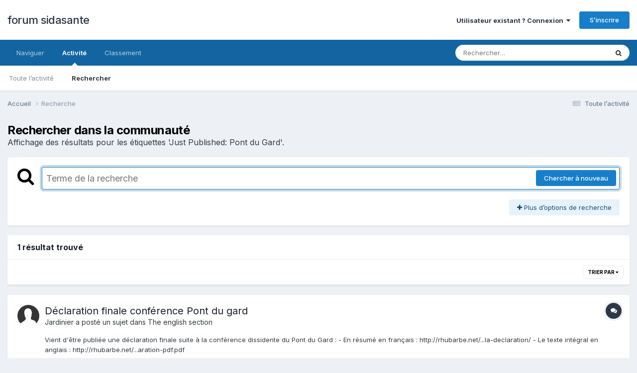

--- FILE ---
content_type: application/javascript
request_url: http://www.sidasante.com/forum/uploads/javascript_global/root_map.js?v=f6c1cd99cb1738499831
body_size: 253
content:
var ipsJavascriptMap={"core":{"global_core":"http://www.sidasante.com/forum/uploads/javascript_core/global_global_core.js","front_core":"http://www.sidasante.com/forum/uploads/javascript_core/front_front_core.js","front_widgets":"http://www.sidasante.com/forum/uploads/javascript_core/front_front_widgets.js","front_system":"http://www.sidasante.com/forum/uploads/javascript_core/front_front_system.js","front_statuses":"http://www.sidasante.com/forum/uploads/javascript_core/front_front_statuses.js","front_profile":"http://www.sidasante.com/forum/uploads/javascript_core/front_front_profile.js","front_streams":"http://www.sidasante.com/forum/uploads/javascript_core/front_front_streams.js","front_search":"http://www.sidasante.com/forum/uploads/javascript_core/front_front_search.js","admin_core":"http://www.sidasante.com/forum/uploads/javascript_core/admin_admin_core.js","admin_dashboard":"http://www.sidasante.com/forum/uploads/javascript_core/admin_admin_dashboard.js"},"forums":{"front_topic":"http://www.sidasante.com/forum/uploads/javascript_forums/front_front_topic.js","front_forum":"http://www.sidasante.com/forum/uploads/javascript_forums/front_front_forum.js"}};;